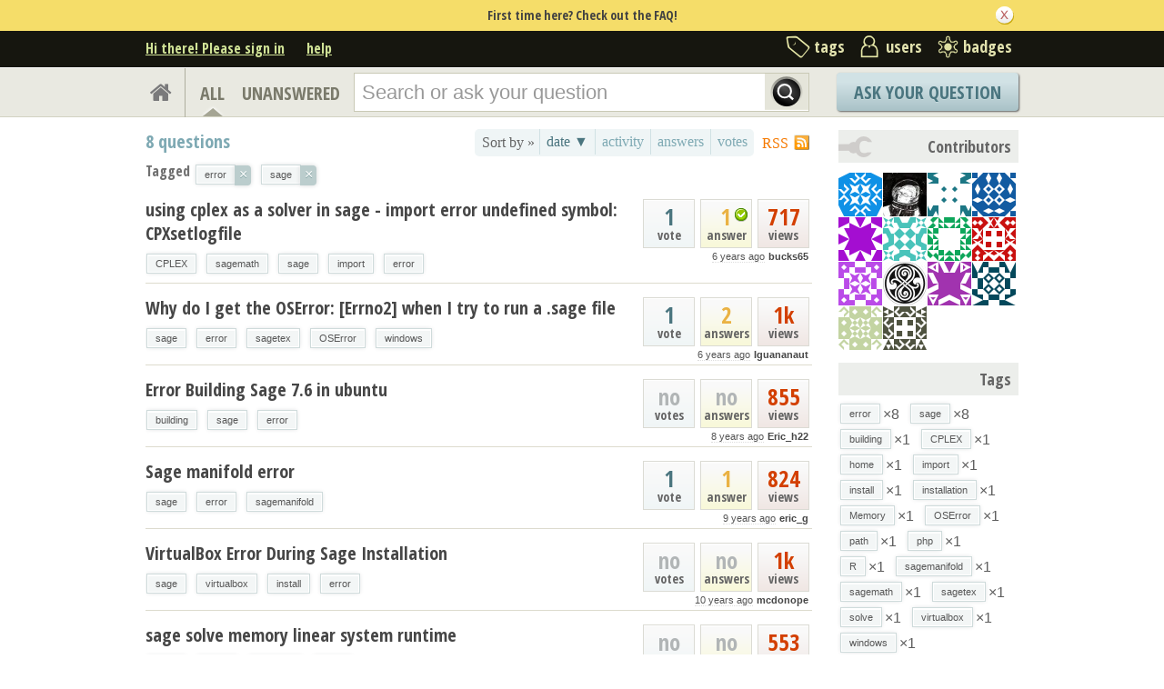

--- FILE ---
content_type: text/html; charset=utf-8
request_url: https://ask.sagemath.org/questions/scope:all/sort:age-desc/tags:error,sage/page:1/
body_size: 8785
content:

<!DOCTYPE html PUBLIC "-//W3C//DTD XHTML 1.0 Transitional//EN" "http://www.w3.org/TR/xhtml1/DTD/xhtml1-transitional.dtd"> <html xmlns="http://www.w3.org/1999/xhtml"> <head> <title>Questions - ASKSAGE: Sage Q&amp;A Forum</title> <meta name="description" content="Q&amp;A Forum for Sage" /> <meta http-equiv="Content-Type" content="text/html; charset=UTF-8" /> <meta http-equiv="X-UA-Compatible" content="IE=EDGE" /> <meta name="keywords" content=",Sage, maths, Python, forum,community" /> <meta name="referrer" content="always" /> <meta name="viewport" content="width=device-width, initial-scale=1, user-scalable=no" /> <link rel="shortcut icon" href="/upfiles/favicon_CE7MgiZ.ico" /> <link
            rel="alternate"
            type="application/rss+xml"
            href="https://ask.sagemath.org/feeds/rss/"
        /> <link rel="stylesheet" href="/m/CACHE/css/f7ea79c0d61b.css" type="text/css" /> <link href="//fonts.googleapis.com/css?family=Open+Sans+Condensed:700&amp;subset=latin-ext" rel="stylesheet" type="text/css" /> <link href="//fonts.googleapis.com/css?family=Open+Sans+Condensed:700&amp;subset=cyrillic-ext" rel="stylesheet" type="text/css" /> <script type="text/javascript" src="/m/default/media/jslib/modernizr.custom.js?v=19"></script> <script type="text/javascript">
    var askbot = {};
    askbot['data'] = {};
    askbot['data']['userIsAuthenticated'] = false;
    askbot['data']['languageCode'] = 'en';
    
        askbot['data']['userReputation'] = 0;
        askbot['data']['userEmail'] = null;
        askbot['data']['userIsReadOnly'] = false;//in principle we allow anon users to start posting
    
    askbot['urls'] = {};
    askbot['settings'] = {};
    askbot['messages'] = {};
    
</script> <script type="text/javascript" src="/s/jsi18n/"></script> </head> <body class="two-col user-messages main-page anon lang-en"> <div class="notify" style="display:none"> <div class="content-wrapper"> <p class="notification">First time here? Check out the FAQ!</p> <a id="closeNotify" onclick="notify.close(true)"></a> </div> </div> <!-- template header.html --> <div 
    id="header"
    class="without-logo"
> <div class="content-wrapper"> <div id="userToolsNav"> <a href="/account/signin/?next=eyJhbGciOiJIUzI1NiIsInR5cCI6IkpXVCJ9.eyJuZXh0X3VybCI6Ii8ifQ.m7jHLgO_yPD143JCZnT-38G8sri7cl6lftW1zz15wJE"
    >Hi there! Please sign in</a> <a class="help" href="/help/" title="help">help</a> </div> <div id="metaNav"> <a 
  id="navTags"
  href="/tags/"
  
>tags</a> <a 
  id="navUsers"
  href="/users/"
  
>users</a> <a 
  id="navBadges"
  href="/badges/"
  
>badges</a> </div> <div class="clean"></div> </div> </div> <!-- end template header.html --> <!-- template secondary_header.html --> <div id="secondaryHeader"> <div class="content-wrapper"> <form
            
                action="/questions/" id="searchForm"
            
            class="scopes-True-True-False"
            method="get"> <table width="100%"> <tr> <td width="1"><a id="homeButton" href="/questions/"><i class="fa fa-home"></i></a></td> <td width="1"><div id="scopeNav"> <a class="scope-selector on"
            href="/questions/scope:all/sort:age-desc/tags:error,sage/page:1/"
        >ALL</a> <a class="scope-selector "
            href="/questions/scope:unanswered/sort:answers-asc/tags:error,sage/page:1/"
        >UNANSWERED</a> </div></td> <td width="*" class="search-bar"> <div 
    id="searchBar"
    class="search-bar"
><input 
        class="searchInput" 
        type="text" 
        autocomplete="off"
        value="" 
        name="query" 
        placeholder="Search or ask your question"
        id="keywords"
    /><input type="submit" value="" name="search" class="searchBtn" /><input type="button"
        value="X"
        name="reset_query"
        class="cancelSearchBtn"
        
            style="display: none;"
        
    /></div> </td> <td width="1"> <a
        id="askButton"
        class="button"
        href="/questions/ask/"
        >
            Ask Your Question
        </a> </td> </tr> </table> </form> </div> </div> <div class="content-wrapper"> <div id="ContentLeft"> <a class="rss" href="/feeds/rss/?tags=error&tags=sage"
    title="subscribe to the feed"
    >RSS
</a> <div class="tabBar"> <div id="sort_tabs" class="tabsA"> <span class="label">Sort by &raquo;</span> <script type="text/javascript">
                askbot['data']['sortButtonData'] = askbot['data']['sortButtonData'] || {};
                askbot['data']['sortButtonData']['relevance'] = {
                    asc_tooltip: "most relevant questions",
                    desc_tooltip: "click to see most relevant questions",
                    label: "relevance"
                };
            </script> <a id="by_age"
           href="/questions/scope:all/sort:age-asc/tags:error,sage/page:1/"
           class="rev on"
           title="click to see the oldest questions"><span>date &#9660;</span></a> <script type="text/javascript">
        askbot['data']['sortButtonData'] = askbot['data']['sortButtonData'] || {};
        askbot['data']['sortButtonData']['age'] = {
            label: 'date',
            asc_tooltip: 'click to see the oldest questions',
            desc_tooltip: 'click to see the newest questions'
        };
    </script> <a id="by_activity"
           href="/questions/scope:all/sort:activity-desc/tags:error,sage/page:1/"
           class="off"
           title="click to see the most recently updated questions"><span>activity</span></a> <script type="text/javascript">
        askbot['data']['sortButtonData'] = askbot['data']['sortButtonData'] || {};
        askbot['data']['sortButtonData']['activity'] = {
            label: 'activity',
            asc_tooltip: 'click to see the least recently updated questions',
            desc_tooltip: 'click to see the most recently updated questions'
        };
    </script> <a id="by_answers"
           href="/questions/scope:all/sort:answers-desc/tags:error,sage/page:1/"
           class="off"
           title="click to see the most answered questions"><span>answers</span></a> <script type="text/javascript">
        askbot['data']['sortButtonData'] = askbot['data']['sortButtonData'] || {};
        askbot['data']['sortButtonData']['answers'] = {
            label: 'answers',
            asc_tooltip: 'click to see the least answered questions',
            desc_tooltip: 'click to see the most answered questions'
        };
    </script> <a id="by_votes"
           href="/questions/scope:all/sort:votes-desc/tags:error,sage/page:1/"
           class="off"
           title="click to see most voted questions"><span>votes</span></a> <script type="text/javascript">
        askbot['data']['sortButtonData'] = askbot['data']['sortButtonData'] || {};
        askbot['data']['sortButtonData']['votes'] = {
            label: 'votes',
            asc_tooltip: 'click to see least voted questions',
            desc_tooltip: 'click to see most voted questions'
        };
    </script> </div> </div> <h1 id="questionCount" class="search-result-summary"> <span class="count">8</span> questions
        </h1> <div class="clearfix"></div> <div id="listSearchTags" > <span class="left">Tagged</span> <ul id="searchTags"
    class="tags"
> <li> <div class="js-tag  js-deletable-tag"><span
            class="js-tag-name"
            rel="tag"
            
            data-tag-name="error"
        >error</span><span class="js-delete-icon">&times;</span></div> </li> <li> <div class="js-tag  js-deletable-tag"><span
            class="js-tag-name"
            rel="tag"
            
            data-tag-name="sage"
        >sage</span><span class="js-delete-icon">&times;</span></div> </li> </ul> </div> <div id="question-list"> <div class="short-summary" id="question-46606"> <div class="counts"> <div class="views
             some-views"> <span class="item-count">717</span> <div>
            views
            </div> </div> <div class="answers
                
                        accepted"> <span 
                class="item-count"
            >1</span> <div>
                answer
            </div> </div> <div class="votes 
                    some-votes"> <span class="item-count">1</span> <div>
            vote
            </div> </div> <div class="clearfix"></div> <div class="userinfo"> <abbr class="timeago" title="2019-05-22 18:31:15 +0100">2019-05-22 18:31:15 +0100</abbr> <a href="/users/26118/bucks65/">bucks65</a> </div> </div> <h2><a href="/question/46606/using-cplex-as-a-solver-in-sage-import-error-undefined-symbol-cpxsetlogfile/">using cplex as a solver in sage - import error undefined symbol: CPXsetlogfile</a></h2> <ul 
    class="tags"
> <li> <div class="js-tag "><a
            class="js-tag-name"
            rel="tag"
            
            href="/questions/scope:all/sort:age-desc/tags:error,sage,CPLEX/page:1/"
            
            data-tag-name="CPLEX"
        >CPLEX</a></div> </li> <li> <div class="js-tag "><a
            class="js-tag-name"
            rel="tag"
            
            href="/questions/scope:all/sort:age-desc/tags:error,sage,sagemath/page:1/"
            
            data-tag-name="sagemath"
        >sagemath</a></div> </li> <li> <div class="js-tag "><a
            class="js-tag-name"
            rel="tag"
            
            href="/questions/scope:all/sort:age-desc/tags:error,sage/page:1/"
            
            data-tag-name="sage"
        >sage</a></div> </li> <li> <div class="js-tag "><a
            class="js-tag-name"
            rel="tag"
            
            href="/questions/scope:all/sort:age-desc/tags:error,sage,import/page:1/"
            
            data-tag-name="import"
        >import</a></div> </li> <li> <div class="js-tag "><a
            class="js-tag-name"
            rel="tag"
            
            href="/questions/scope:all/sort:age-desc/tags:error,sage/page:1/"
            
            data-tag-name="error"
        >error</a></div> </li> </ul> </div> <div class="short-summary" id="question-46116"> <div class="counts"> <div class="views
             some-views"> <span class="item-count">1k</span> <div>
            views
            </div> </div> <div class="answers
                some-answers"> <span 
                class="item-count"
            >2</span> <div>
                answers
            </div> </div> <div class="votes 
                    some-votes"> <span class="item-count">1</span> <div>
            vote
            </div> </div> <div class="clearfix"></div> <div class="userinfo"> <abbr class="timeago" title="2019-04-15 14:40:13 +0100">2019-04-15 14:40:13 +0100</abbr> <a href="/users/23374/iguananaut/">Iguananaut</a> </div> </div> <h2><a href="/question/46116/why-do-i-get-the-oserror-errno2-when-i-try-to-run-a-sage-file/">Why do I get the OSError: [Errno2] when I try to run a .sage file</a></h2> <ul 
    class="tags"
> <li> <div class="js-tag "><a
            class="js-tag-name"
            rel="tag"
            
            href="/questions/scope:all/sort:age-desc/tags:error,sage/page:1/"
            
            data-tag-name="sage"
        >sage</a></div> </li> <li> <div class="js-tag "><a
            class="js-tag-name"
            rel="tag"
            
            href="/questions/scope:all/sort:age-desc/tags:error,sage/page:1/"
            
            data-tag-name="error"
        >error</a></div> </li> <li> <div class="js-tag "><a
            class="js-tag-name"
            rel="tag"
            
            href="/questions/scope:all/sort:age-desc/tags:error,sage,sagetex/page:1/"
            
            data-tag-name="sagetex"
        >sagetex</a></div> </li> <li> <div class="js-tag "><a
            class="js-tag-name"
            rel="tag"
            
            href="/questions/scope:all/sort:age-desc/tags:error,sage,OSError/page:1/"
            
            data-tag-name="OSError"
        >OSError</a></div> </li> <li> <div class="js-tag "><a
            class="js-tag-name"
            rel="tag"
            
            href="/questions/scope:all/sort:age-desc/tags:error,sage,windows/page:1/"
            
            data-tag-name="windows"
        >windows</a></div> </li> </ul> </div> <div class="short-summary" id="question-38041"> <div class="counts"> <div class="views
             some-views"> <span class="item-count">855</span> <div>
            views
            </div> </div> <div class="answers
                no-answers
                "> <span 
                class="item-count"
            >no</span> <div>
                answers
            </div> </div> <div class="votes 
                    no-votes
                    "> <span class="item-count">no</span> <div>
            votes
            </div> </div> <div class="clearfix"></div> <div class="userinfo"> <abbr class="timeago" title="2017-06-21 13:12:26 +0100">2017-06-21 13:12:26 +0100</abbr> <a href="/users/23724/eric_h22/">Eric_h22</a> </div> </div> <h2><a href="/question/38041/error-building-sage-76-in-ubuntu/">Error Building Sage 7.6 in ubuntu</a></h2> <ul 
    class="tags"
> <li> <div class="js-tag "><a
            class="js-tag-name"
            rel="tag"
            
            href="/questions/scope:all/sort:age-desc/tags:error,sage,building/page:1/"
            
            data-tag-name="building"
        >building</a></div> </li> <li> <div class="js-tag "><a
            class="js-tag-name"
            rel="tag"
            
            href="/questions/scope:all/sort:age-desc/tags:error,sage/page:1/"
            
            data-tag-name="sage"
        >sage</a></div> </li> <li> <div class="js-tag "><a
            class="js-tag-name"
            rel="tag"
            
            href="/questions/scope:all/sort:age-desc/tags:error,sage/page:1/"
            
            data-tag-name="error"
        >error</a></div> </li> </ul> </div> <div class="short-summary" id="question-33971"> <div class="counts"> <div class="views
             some-views"> <span class="item-count">824</span> <div>
            views
            </div> </div> <div class="answers
                some-answers"> <span 
                class="item-count"
            >1</span> <div>
                answer
            </div> </div> <div class="votes 
                    some-votes"> <span class="item-count">1</span> <div>
            vote
            </div> </div> <div class="clearfix"></div> <div class="userinfo"> <abbr class="timeago" title="2016-06-30 10:59:20 +0100">2016-06-30 10:59:20 +0100</abbr> <a href="/users/8744/eric_g/">eric_g</a> </div> </div> <h2><a href="/question/33971/sage-manifold-error/">Sage manifold error</a></h2> <ul 
    class="tags"
> <li> <div class="js-tag "><a
            class="js-tag-name"
            rel="tag"
            
            href="/questions/scope:all/sort:age-desc/tags:error,sage/page:1/"
            
            data-tag-name="sage"
        >sage</a></div> </li> <li> <div class="js-tag "><a
            class="js-tag-name"
            rel="tag"
            
            href="/questions/scope:all/sort:age-desc/tags:error,sage/page:1/"
            
            data-tag-name="error"
        >error</a></div> </li> <li> <div class="js-tag "><a
            class="js-tag-name"
            rel="tag"
            
            href="/questions/scope:all/sort:age-desc/tags:error,sage,sagemanifold/page:1/"
            
            data-tag-name="sagemanifold"
        >sagemanifold</a></div> </li> </ul> </div> <div class="short-summary" id="question-26292"> <div class="counts"> <div class="views
             some-views"> <span class="item-count">1k</span> <div>
            views
            </div> </div> <div class="answers
                no-answers
                "> <span 
                class="item-count"
            >no</span> <div>
                answers
            </div> </div> <div class="votes 
                    no-votes
                    "> <span class="item-count">no</span> <div>
            votes
            </div> </div> <div class="clearfix"></div> <div class="userinfo"> <abbr class="timeago" title="2015-03-24 01:32:36 +0100">2015-03-24 01:32:36 +0100</abbr> <a href="/users/8748/mcdonope/">mcdonope</a> </div> </div> <h2><a href="/question/26292/virtualbox-error-during-sage-installation/">VirtualBox Error During Sage Installation</a></h2> <ul 
    class="tags"
> <li> <div class="js-tag "><a
            class="js-tag-name"
            rel="tag"
            
            href="/questions/scope:all/sort:age-desc/tags:error,sage/page:1/"
            
            data-tag-name="sage"
        >sage</a></div> </li> <li> <div class="js-tag "><a
            class="js-tag-name"
            rel="tag"
            
            href="/questions/scope:all/sort:age-desc/tags:error,sage,virtualbox/page:1/"
            
            data-tag-name="virtualbox"
        >virtualbox</a></div> </li> <li> <div class="js-tag "><a
            class="js-tag-name"
            rel="tag"
            
            href="/questions/scope:all/sort:age-desc/tags:error,sage,install/page:1/"
            
            data-tag-name="install"
        >install</a></div> </li> <li> <div class="js-tag "><a
            class="js-tag-name"
            rel="tag"
            
            href="/questions/scope:all/sort:age-desc/tags:error,sage/page:1/"
            
            data-tag-name="error"
        >error</a></div> </li> </ul> </div> <div class="short-summary" id="question-11038"> <div class="counts"> <div class="views
             some-views"> <span class="item-count">553</span> <div>
            views
            </div> </div> <div class="answers
                no-answers
                "> <span 
                class="item-count"
            >no</span> <div>
                answers
            </div> </div> <div class="votes 
                    no-votes
                    "> <span class="item-count">no</span> <div>
            votes
            </div> </div> <div class="clearfix"></div> <div class="userinfo"> <abbr class="timeago" title="2014-02-15 14:10:45 +0100">2014-02-15 14:10:45 +0100</abbr> <span class="anonymous">Anonymous</span> </div> </div> <h2><a href="/question/11038/sage-solve-memory-linear-system-runtime/">sage solve memory linear system runtime</a></h2> <ul 
    class="tags"
> <li> <div class="js-tag "><a
            class="js-tag-name"
            rel="tag"
            
            href="/questions/scope:all/sort:age-desc/tags:error,sage/page:1/"
            
            data-tag-name="sage"
        >sage</a></div> </li> <li> <div class="js-tag "><a
            class="js-tag-name"
            rel="tag"
            
            href="/questions/scope:all/sort:age-desc/tags:error,sage,solve/page:1/"
            
            data-tag-name="solve"
        >solve</a></div> </li> <li> <div class="js-tag "><a
            class="js-tag-name"
            rel="tag"
            
            href="/questions/scope:all/sort:age-desc/tags:error,sage,Memory/page:1/"
            
            data-tag-name="Memory"
        >Memory</a></div> </li> <li> <div class="js-tag "><a
            class="js-tag-name"
            rel="tag"
            
            href="/questions/scope:all/sort:age-desc/tags:error,sage/page:1/"
            
            data-tag-name="error"
        >error</a></div> </li> </ul> </div> <div class="short-summary" id="question-10963"> <div class="counts"> <div class="views
             some-views"> <span class="item-count">1k</span> <div>
            views
            </div> </div> <div class="answers
                some-answers"> <span 
                class="item-count"
            >1</span> <div>
                answer
            </div> </div> <div class="votes 
                    some-votes"> <span class="item-count">1</span> <div>
            vote
            </div> </div> <div class="clearfix"></div> <div class="userinfo"> <abbr class="timeago" title="2014-01-29 19:24:54 +0100">2014-01-29 19:24:54 +0100</abbr> <a href="/users/2325/p3d40/">p3d40</a> </div> </div> <h2><a href="/question/10963/home-is-not-set-when-calling-through-sage-python-and-php/">$HOME is not set when calling through sage -python and PHP</a></h2> <ul 
    class="tags"
> <li> <div class="js-tag "><a
            class="js-tag-name"
            rel="tag"
            
            href="/questions/scope:all/sort:age-desc/tags:error,sage,path/page:1/"
            
            data-tag-name="path"
        >path</a></div> </li> <li> <div class="js-tag "><a
            class="js-tag-name"
            rel="tag"
            
            href="/questions/scope:all/sort:age-desc/tags:error,sage,php/page:1/"
            
            data-tag-name="php"
        >php</a></div> </li> <li> <div class="js-tag "><a
            class="js-tag-name"
            rel="tag"
            
            href="/questions/scope:all/sort:age-desc/tags:error,sage/page:1/"
            
            data-tag-name="error"
        >error</a></div> </li> <li> <div class="js-tag "><a
            class="js-tag-name"
            rel="tag"
            
            href="/questions/scope:all/sort:age-desc/tags:error,sage,home/page:1/"
            
            data-tag-name="home"
        >home</a></div> </li> <li> <div class="js-tag "><a
            class="js-tag-name"
            rel="tag"
            
            href="/questions/scope:all/sort:age-desc/tags:error,sage/page:1/"
            
            data-tag-name="sage"
        >sage</a></div> </li> </ul> </div> <div class="short-summary" id="question-8975"> <div class="counts"> <div class="views
             some-views"> <span class="item-count">2k</span> <div>
            views
            </div> </div> <div class="answers
                some-answers"> <span 
                class="item-count"
            >4</span> <div>
                answers
            </div> </div> <div class="votes 
                    no-votes
                    "> <span class="item-count">no</span> <div>
            votes
            </div> </div> <div class="clearfix"></div> <div class="userinfo"> <abbr class="timeago" title="2012-05-17 18:31:44 +0100">2012-05-17 18:31:44 +0100</abbr> <a href="/users/310/dug_the_math_guy/">Dug_the_Math_Guy</a> </div> </div> <h2><a href="/question/8975/r-through-sage-giving-errors-error-object-sage3-not-found/">R through Sage giving errors: Error: object &#39;sage3&#39; not found</a></h2> <ul 
    class="tags"
> <li> <div class="js-tag "><a
            class="js-tag-name"
            rel="tag"
            
            href="<<<R>>>"
            
            data-tag-name="R"
        >R</a></div> </li> <li> <div class="js-tag "><a
            class="js-tag-name"
            rel="tag"
            
            href="/questions/scope:all/sort:age-desc/tags:error,sage/page:1/"
            
            data-tag-name="sage"
        >sage</a></div> </li> <li> <div class="js-tag "><a
            class="js-tag-name"
            rel="tag"
            
            href="/questions/scope:all/sort:age-desc/tags:error,sage/page:1/"
            
            data-tag-name="error"
        >error</a></div> </li> <li> <div class="js-tag "><a
            class="js-tag-name"
            rel="tag"
            
            href="/questions/scope:all/sort:age-desc/tags:error,sage,installation/page:1/"
            
            data-tag-name="installation"
        >installation</a></div> </li> </ul> </div> </div> </div> <div id="ContentRight"> <div id="contrib-users" class="box"> <h2 class="contributorback">Contributors</h2> <a class="js-avatar-box"
    href="/users/23368/david-coudert/"
><img class="js-avatar gravatar" 
    width="48" height="48"
    src="//www.gravatar.com/avatar/017b8a863d5c6a335f5520c2d5c3602e?s=48&amp;d=identicon&amp;r=PG"
    title="David Coudert" 
    alt="David Coudert gravatar image" 
/></a><a class="js-avatar-box"
    href="/users/23374/iguananaut/"
><img class="js-avatar gravatar" 
    width="48" height="48"
    src="//www.gravatar.com/avatar/c7d341e2b002754f2b21fbab3a3fd072?s=48&amp;d=identicon&amp;r=PG"
    title="Iguananaut" 
    alt="Iguananaut gravatar image" 
/></a><a class="js-avatar-box"
    href="/users/23724/eric_h22/"
><img class="js-avatar gravatar" 
    width="48" height="48"
    src="//www.gravatar.com/avatar/0102dcecb4769893f752acd4809c5290?s=48&amp;d=identicon&amp;r=PG"
    title="Eric_h22" 
    alt="Eric_h22 gravatar image" 
/></a><a class="js-avatar-box"
    href="/users/25983/lilanarus/"
><img class="js-avatar gravatar" 
    width="48" height="48"
    src="//www.gravatar.com/avatar/4628e92a647bc550d7c592a3870a0a14?s=48&amp;d=identicon&amp;r=PG"
    title="Lilanarus" 
    alt="Lilanarus gravatar image" 
/></a><a class="js-avatar-box"
    href="/users/26118/bucks65/"
><img class="js-avatar gravatar" 
    width="48" height="48"
    src="//www.gravatar.com/avatar/e82ff1990cd346874c046e808c79c198?s=48&amp;d=identicon&amp;r=PG"
    title="bucks65" 
    alt="bucks65 gravatar image" 
/></a><a class="js-avatar-box"
    href="/users/8744/eric_g/"
><img class="js-avatar gravatar" 
    width="48" height="48"
    src="//www.gravatar.com/avatar/7e8d026d9e7c4b122530bd2e03524c07?s=48&amp;d=identicon&amp;r=PG"
    title="eric_g" 
    alt="eric_g gravatar image" 
/></a><a class="js-avatar-box"
    href="/users/8748/mcdonope/"
><img class="js-avatar gravatar" 
    width="48" height="48"
    src="//www.gravatar.com/avatar/a0e3e9c9ecfa55619d382e6c3238352f?s=48&amp;d=identicon&amp;r=PG"
    title="mcdonope" 
    alt="mcdonope gravatar image" 
/></a><a class="js-avatar-box"
    href="/users/41/kcrisman/"
><img class="js-avatar gravatar" 
    width="48" height="48"
    src="//www.gravatar.com/avatar/aaf3f7965a7323d6a25ee614cfa386b4?s=48&amp;d=identicon&amp;r=PG"
    title="kcrisman" 
    alt="kcrisman gravatar image" 
/></a><a class="js-avatar-box"
    href="/users/23034/dsejas/"
><img class="js-avatar gravatar" 
    width="48" height="48"
    src="//www.gravatar.com/avatar/9bf509e949de1a41bd08753babe5bef5?s=48&amp;d=identicon&amp;r=PG"
    title="dsejas" 
    alt="dsejas gravatar image" 
/></a><a class="js-avatar-box"
    href="/users/20514/riemannium/"
><img class="js-avatar gravatar" 
    width="48" height="48"
    src="//www.gravatar.com/avatar/62b2df0762257e75433ad6f161488c3a?s=48&amp;d=identicon&amp;r=PG"
    title="Riemannium" 
    alt="Riemannium gravatar image" 
/></a><a class="js-avatar-box"
    href="/users/310/dug_the_math_guy/"
><img class="js-avatar gravatar" 
    width="48" height="48"
    src="//www.gravatar.com/avatar/8b4b386c2ee398f18d25367708207666?s=48&amp;d=identicon&amp;r=PG"
    title="Dug_the_Math_Guy" 
    alt="Dug_the_Math_Guy gravatar image" 
/></a><a class="js-avatar-box"
    href="/users/2316/kasuals/"
><img class="js-avatar gravatar" 
    width="48" height="48"
    src="//www.gravatar.com/avatar/723d7c4be32c35c76cd4e3693d84c9b7?s=48&amp;d=identicon&amp;r=PG"
    title="kasuals" 
    alt="kasuals gravatar image" 
/></a><a class="js-avatar-box"
    href="/users/2325/p3d40/"
><img class="js-avatar gravatar" 
    width="48" height="48"
    src="//www.gravatar.com/avatar/55180eec3dd48f7ccb49fa3b20fdb9e3?s=48&amp;d=identicon&amp;r=PG"
    title="p3d40" 
    alt="p3d40 gravatar image" 
/></a><a class="js-avatar-box"
    href="/users/2381/eka/"
><img class="js-avatar gravatar" 
    width="48" height="48"
    src="//www.gravatar.com/avatar/c389e1a13c8cbfbb5fe30e2895ca3569?s=48&amp;d=identicon&amp;r=PG"
    title="eka" 
    alt="eka gravatar image" 
/></a> </div> <div class="box"> <h2>Tags</h2> <div class="js-related-tags"> <ul class="tags"> <li> <div class="js-tag "><a
            class="js-tag-name"
            rel="tag"
            
            href="/questions/scope:all/sort:age-desc/tags:error,sage/page:1/"
            
            data-tag-name="error"
        >error</a><span class="js-tag-extra-content"><span class="tag-number">&#215;8</span></span></div> </li> <li> <div class="js-tag "><a
            class="js-tag-name"
            rel="tag"
            
            href="/questions/scope:all/sort:age-desc/tags:error,sage/page:1/"
            
            data-tag-name="sage"
        >sage</a><span class="js-tag-extra-content"><span class="tag-number">&#215;8</span></span></div> </li> <li> <div class="js-tag "><a
            class="js-tag-name"
            rel="tag"
            
            href="/questions/scope:all/sort:age-desc/tags:error,sage,building/page:1/"
            
            data-tag-name="building"
        >building</a><span class="js-tag-extra-content"><span class="tag-number">&#215;1</span></span></div> </li> <li> <div class="js-tag "><a
            class="js-tag-name"
            rel="tag"
            
            href="/questions/scope:all/sort:age-desc/tags:error,sage,CPLEX/page:1/"
            
            data-tag-name="CPLEX"
        >CPLEX</a><span class="js-tag-extra-content"><span class="tag-number">&#215;1</span></span></div> </li> <li> <div class="js-tag "><a
            class="js-tag-name"
            rel="tag"
            
            href="/questions/scope:all/sort:age-desc/tags:error,sage,home/page:1/"
            
            data-tag-name="home"
        >home</a><span class="js-tag-extra-content"><span class="tag-number">&#215;1</span></span></div> </li> <li> <div class="js-tag "><a
            class="js-tag-name"
            rel="tag"
            
            href="/questions/scope:all/sort:age-desc/tags:error,sage,import/page:1/"
            
            data-tag-name="import"
        >import</a><span class="js-tag-extra-content"><span class="tag-number">&#215;1</span></span></div> </li> <li> <div class="js-tag "><a
            class="js-tag-name"
            rel="tag"
            
            href="/questions/scope:all/sort:age-desc/tags:error,sage,install/page:1/"
            
            data-tag-name="install"
        >install</a><span class="js-tag-extra-content"><span class="tag-number">&#215;1</span></span></div> </li> <li> <div class="js-tag "><a
            class="js-tag-name"
            rel="tag"
            
            href="/questions/scope:all/sort:age-desc/tags:error,sage,installation/page:1/"
            
            data-tag-name="installation"
        >installation</a><span class="js-tag-extra-content"><span class="tag-number">&#215;1</span></span></div> </li> <li> <div class="js-tag "><a
            class="js-tag-name"
            rel="tag"
            
            href="/questions/scope:all/sort:age-desc/tags:error,sage,Memory/page:1/"
            
            data-tag-name="Memory"
        >Memory</a><span class="js-tag-extra-content"><span class="tag-number">&#215;1</span></span></div> </li> <li> <div class="js-tag "><a
            class="js-tag-name"
            rel="tag"
            
            href="/questions/scope:all/sort:age-desc/tags:error,sage,OSError/page:1/"
            
            data-tag-name="OSError"
        >OSError</a><span class="js-tag-extra-content"><span class="tag-number">&#215;1</span></span></div> </li> <li> <div class="js-tag "><a
            class="js-tag-name"
            rel="tag"
            
            href="/questions/scope:all/sort:age-desc/tags:error,sage,path/page:1/"
            
            data-tag-name="path"
        >path</a><span class="js-tag-extra-content"><span class="tag-number">&#215;1</span></span></div> </li> <li> <div class="js-tag "><a
            class="js-tag-name"
            rel="tag"
            
            href="/questions/scope:all/sort:age-desc/tags:error,sage,php/page:1/"
            
            data-tag-name="php"
        >php</a><span class="js-tag-extra-content"><span class="tag-number">&#215;1</span></span></div> </li> <li> <div class="js-tag "><a
            class="js-tag-name"
            rel="tag"
            
            href="/questions/scope:all/sort:age-desc/tags:error,sage,R/page:1/"
            
            data-tag-name="R"
        >R</a><span class="js-tag-extra-content"><span class="tag-number">&#215;1</span></span></div> </li> <li> <div class="js-tag "><a
            class="js-tag-name"
            rel="tag"
            
            href="/questions/scope:all/sort:age-desc/tags:error,sage,sagemanifold/page:1/"
            
            data-tag-name="sagemanifold"
        >sagemanifold</a><span class="js-tag-extra-content"><span class="tag-number">&#215;1</span></span></div> </li> <li> <div class="js-tag "><a
            class="js-tag-name"
            rel="tag"
            
            href="/questions/scope:all/sort:age-desc/tags:error,sage,sagemath/page:1/"
            
            data-tag-name="sagemath"
        >sagemath</a><span class="js-tag-extra-content"><span class="tag-number">&#215;1</span></span></div> </li> <li> <div class="js-tag "><a
            class="js-tag-name"
            rel="tag"
            
            href="/questions/scope:all/sort:age-desc/tags:error,sage,sagetex/page:1/"
            
            data-tag-name="sagetex"
        >sagetex</a><span class="js-tag-extra-content"><span class="tag-number">&#215;1</span></span></div> </li> <li> <div class="js-tag "><a
            class="js-tag-name"
            rel="tag"
            
            href="/questions/scope:all/sort:age-desc/tags:error,sage,solve/page:1/"
            
            data-tag-name="solve"
        >solve</a><span class="js-tag-extra-content"><span class="tag-number">&#215;1</span></span></div> </li> <li> <div class="js-tag "><a
            class="js-tag-name"
            rel="tag"
            
            href="/questions/scope:all/sort:age-desc/tags:error,sage,virtualbox/page:1/"
            
            data-tag-name="virtualbox"
        >virtualbox</a><span class="js-tag-extra-content"><span class="tag-number">&#215;1</span></span></div> </li> <li> <div class="js-tag "><a
            class="js-tag-name"
            rel="tag"
            
            href="/questions/scope:all/sort:age-desc/tags:error,sage,windows/page:1/"
            
            data-tag-name="windows"
        >windows</a><span class="js-tag-extra-content"><span class="tag-number">&#215;1</span></span></div> </li> </ul> </div> </div> </div> </div> <!-- template footer.html --> <div id="ground"> <div class="content-wrapper"> <div class="copyright"> <a href="http://creativecommons.org/licenses/by-sa/3.0/legalcode"> <img
                            class="license-logo"
                            src="/m/default/media/images/cc-by-sa.png?v=19"
                            title="cc-by-sa"
                            alt="cc-by-sa"
                        /> </a>
                
                Copyright Sage, 2010. Some rights reserved under creative commons license. Content on this site is licensed under a <a href="http://creativecommons.org/licenses/by-sa/3.0/legalcode">Creative Commons Attribution Share Alike 3.0</a> license.

            </div> <div class="footer-links" > <a href="/about/">about</a><span class="link-separator"> |</span> <a href="/faq/">faq</a><span class="link-separator"> |</span> <a href="/help/" title="help">help</a> <span class="link-separator"> |</span> <a href="/privacy/">privacy policy</a><span class="link-separator"> |</span> <a href="/terms/">terms of service</a> </div> <div class="powered-link"> <a href="http://askbot.com" target="_blank">
                Powered by Askbot version 0.7.59
            </a> </div> <div class="clean"></div> </div> </div> <!-- end template footer.html --> <div id="no-javascript"> <noscript class="noscript">
        Please note: Askbot requires javascript to work properly, please enable javascript in your browser, <a href="https://www.google.com/support/bin/answer.py?answer=23852">here is how</a> </noscript> <script type="text/javascript">
        //IE fix to hide the red margin
        var noscript = document.getElementsByTagName('noscript')[0];
        noscript.style.padding = '0px';
        noscript.style.backgroundColor = 'transparent';
    </script> </div> <script type="text/javascript">
    askbot['urls']['mark_read_message'] = '/s/messages/markread/';
    askbot['urls']['get_tags_by_wildcard'] = '/s/get-tags-by-wildcard/';
    askbot['urls']['get_tag_list'] = '/s/get-tag-list/';
    askbot['urls']['follow_user'] = '/followit/follow/user/{{userId}}/';
    askbot['urls']['unfollow_user'] = '/followit/unfollow/user/{{userId}}/';
    askbot['urls']['user_signin'] = '/account/signin/';
    askbot['urls']['getEditor'] = '/s/get-editor/';
    
    askbot['urls']['apiGetQuestions'] = '/s/api/get_questions/';
    askbot['urls']['ask'] = '/questions/ask/';
	askbot['urls']['questions'] = '/questions/';
    askbot['settings']['groupsEnabled'] = false;
    askbot['settings']['static_url'] = '/m/';
    askbot['settings']['minSearchWordLength'] = 4;
    askbot['settings']['mathjaxEnabled'] = true;
    askbot['settings']['sharingSuffixText'] = '';
    askbot['settings']['errorPlacement'] = 'after-label';
    askbot['data']['maxCommentLength'] = 800;
    askbot['settings']['editorType'] = 'markdown';
    
    askbot['settings']['commentsEditorType'] = 'rich\u002Dtext';
    askbot['messages']['askYourQuestion'] = 'Ask Your Question';
    askbot['messages']['acceptOwnAnswer'] = 'accept or unaccept your own answer';
    askbot['messages']['followQuestions'] = 'follow questions';
    
        askbot['settings']['allowedUploadFileTypes'] = [
            "jpg", "jpeg", "gif", "bmp", "png", "tiff"
        ];
    
    askbot['data']['haveFlashNotifications'] = true;
    askbot['data']['activeTab'] = 'questions';
    askbot['settings']['csrfCookieName'] = 'asksage_csrf';
    
        askbot['data']['searchUrl'] = 'scope:all/sort:age\u002Ddesc/tags:error,sage/page:1/';
    
</script> <form name="scroll-pos-form"><input id="scroll-mem" type="text" style="display: none;"/></form> <script type="text/javascript" src="/m/CACHE/js/38987fd1bdf6.js"></script> <script type="text/javascript">
    /*<![CDATA[*/
    $('.mceStatusbar').remove();//a hack to remove the tinyMCE status bar
    $(document).ready(function(){
        // focus input on the search bar endcomment
        var activeTab = askbot['data']['activeTab'];
        if (inArray(activeTab, ['users', 'questions', 'tags', 'badges'])) {
            var searchInput = $('#keywords');
        } else if (activeTab === 'ask') {
            var searchInput = $('#id_title');
        } else {
            var searchInput = undefined;
            animateHashes();
        }

        var wasScrolled = $('#scroll-mem').val();
        if (searchInput && !wasScrolled) {
            searchInput.focus();
            putCursorAtEnd(searchInput);
        }

        var haveFullTextSearchTab = inArray(activeTab, ['questions', 'badges', 'ask']);
        var haveUserProfilePage = $('body').hasClass('user-profile-page');
        if ((haveUserProfilePage || haveFullTextSearchTab) && searchInput && searchInput.length) {
            var search = new FullTextSearch();
            askbot['controllers'] = askbot['controllers'] || {};
            askbot['controllers']['fullTextSearch'] = search;
            search.setSearchUrl(askbot['data']['searchUrl']);
            if (activeTab === 'ask') {
                search.setAskButtonEnabled(false);
            }
            search.decorate(searchInput);
        } else if (activeTab === 'tags') {
            var search = new TagSearch();
            search.decorate(searchInput);
        }

        if (askbot['data']['userIsAdminOrMod']) {
            $('body').addClass('admin');
        }
        if (askbot['settings']['groupsEnabled']) {
            askbot['urls']['add_group'] = "/s/add-group/";
            var group_dropdown = new GroupDropdown();
            $('.groups-dropdown').append(group_dropdown.getElement());
        }
        var userRep = $('#userToolsNav .reputation');
        if (userRep.length) {
            var showPermsTrigger = new ShowPermsTrigger();
            showPermsTrigger.decorate(userRep);
        }
    });
    if (askbot['data']['haveFlashNotifications']) {
        $('#validate_email_alert').click(function(){notify.close(true)})
        notify.show();
    }

    var langNav = $('.lang-nav');
    if (langNav.length) {
        var nav = new LangNav();
        nav.decorate(langNav);
    }
    /*]]>*/
</script> <script type='text/javascript' src="/mathjax/MathJax.js?config=TeX-AMS-MML_HTMLorMML">
        if (typeof MathJax != 'undefined') {
            MathJax.Hub.Config({
                extensions: ["tex2jax.js"],
                jax: ["input/TeX","output/HTML-CSS"],
                tex2jax: {inlineMath: [["$","$"],["\\(","\\)"]]}
            });
        } else {
            console.log('Could not load MathJax');
        }
    </script> <div class="js-templates" style="display: none;"><div class="js-tag  js-deletable-tag"><a
            class="js-tag-name"
            rel="tag"
            
            href="/questions/scope:all/sort:activity-desc/tags:dummy/page:1/"
            
            data-tag-name="dummy"
        >dummy</a><span class="js-delete-icon">&times;</span></div></div> <script type="text/javascript">
        
        askbot['settings']['showSortByRelevance'] = true;
    </script> <script type="text/javascript">
    /*<![CDATA[*/
    $(document).ready(function(){
        /*var on_tab = '#nav_questions';
        $(on_tab).attr('className','on');*/
        Hilite.exact = false;
        Hilite.elementid = "question-list";
        Hilite.debug_referrer = location.href;
    });

    askbot['urls']['mark_interesting_tag'] = '/s/mark-tag/interesting/';
    askbot['urls']['mark_ignored_tag'] = '/s/mark-tag/ignored/';
    askbot['urls']['mark_subscribed_tag'] = '/s/mark-tag/subscribed/';
    askbot['urls']['unmark_tag'] = '/s/unmark-tag/';
    askbot['urls']['set_tag_filter_strategy'] = '/s/set-tag-filter-strategy/';
    askbot['settings']['tag_editor'] = '{\u0022tag_forbidden_first_chars\u0022: \u0022#\u0022, \u0022max_tag_length\u0022: 20, \u0022force_lowercase_tags\u0022: false, \u0022max_tags_per_post\u0022: 5, \u0022messages\u0022: {\u0022wrong_first_char\u0022: \u0022# is not a valid character at the beginning of tags, use only letters and numbers\u0022, \u0022wrong_chars\u0022: \u0022please use letters, numbers and characters \u005C\u0022\u002D+.#\u005C\u0022\u0022, \u0022required\u0022: \u0022tags are required\u0022}, \u0022tags_are_required\u0022: false}';

    if (Modernizr.history) {
        // history management works!
    } else {
        // no history support :(
        //hash = unescape(window.location.hash).replace('#','').split("?")[0]
        
        var hash = History.unescapeHash(window.location.hash).replace('#','').split("?")[0];
        var questions_url = askbot['urls']['questions'];
        if (hash.substring(0, questions_url.length) === questions_url) {
            var url = hash;
        } else {
            var url = questions_url + hash;
        }
        if (hash !== '' && hash !== undefined && url !== undefined){
            
            window.location = document.location.protocol + '//' + window.location.host + url;
        }
    }
    /*]]>*/
</script> <script type="text/javascript" src="/m/CACHE/js/7d628661765e.js"></script> <script type="text/javascript">
            for (url_name in askbot['urls']){
                askbot['urls'][url_name] = cleanUrl(askbot['urls'][url_name]);
            }
        </script> </body> </html>